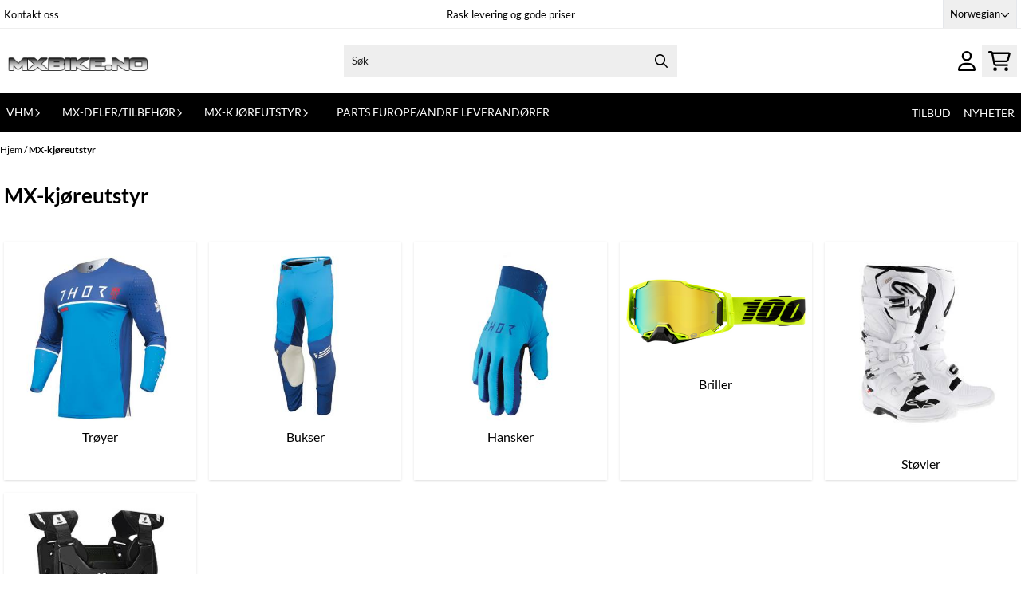

--- FILE ---
content_type: application/javascript
request_url: https://www.mxbike.no/users/mxbike1_mystore_no/templates/custom_javascript.js?v=1769115653
body_size: 75
content:
/*
jQuery(document).ready( function($){
	$('.megamenu .menu_dropdown').append('<li class="blocky selected"><a href="/pages/ktm-deler"><span>KTM Deler</span></a></li>');
});
*/